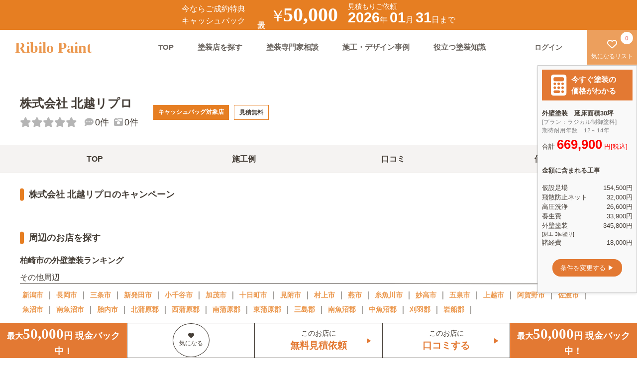

--- FILE ---
content_type: text/html; charset=UTF-8
request_url: https://www.ribilo.com/paint/15/15205/26604/campaign
body_size: 34382
content:
<!DOCTYPE html PUBLIC "-//W3C//DTD XHTML 1.0 Transitional//EN" "http://www.w3.org/TR/xhtml1/DTD/xhtml1-transitional.dtd">
<html xmlns="http://www.w3.org/1999/xhtml" xml:lang="ja" lang="ja">

<head>
    
<!-- Google tag (gtag.js) -->
<script async src="https://www.googletagmanager.com/gtag/js?id=G-T6DW8J1VYT"></script>
<script>
  window.dataLayer = window.dataLayer || [];
  function gtag(){dataLayer.push(arguments);}
  gtag('js', new Date());

  gtag('config', 'G-T6DW8J1VYT');
</script>
    <title>株式会社 北越リプロ 新潟県柏崎市｜リビロペイント</title>
    <meta http-equiv="Content-Type" content="text/html; charset=utf-8" /><link href="/paint/favicon.ico" type="image/x-icon" rel="icon"/><link href="/paint/favicon.ico" type="image/x-icon" rel="shortcut icon"/><meta name="description" content="株式会社 北越リプロのキャンペーン情報：対応エリア［新潟県長岡市、柏崎市、小千谷市、十日町市、見附市、上越市、魚沼市、三島郡、刈羽郡］≪リビロペイント≫は全国の塗装店をご紹介！「口コミ・評価・価格・対応・施工」をチェックして、理想の塗装店を比較・検討出来ます。" /><meta name="keywords" content="外壁塗装,屋根塗装,塗装,塗替え" /><link rel="canonical" href="https://www.ribilo.com/paint/15/15205/26604/campaign" >    <meta charset="UTF-8">
    <meta http-equiv="X-UA-Compatible" content="IE=edge">
    <meta name="viewport" content="width=device-width,initial-scale=1.0,maximum-scale=1.0">
    <meta name="format-detection" content="telephone=no">
    <meta name="google-site-verification" content="zvzeJwXAchWsuZMybqX4_at32vnCwUp2ME9nSy_OQaY" />
    <!--Font Awesome-->
<!--    <script src="https://kit.fontawesome.com/27e3a24184.js" crossorigin="anonymous"></script>-->
	<link rel="stylesheet" href="/paint/css/asset/scss/all.css">
    <link href="/paint/css/asset/scss/style.css?ver1.613" rel="stylesheet" type="text/css">
    <link href="/paint/css/asset/scss/shop/shop.css?ver=1.36" rel="stylesheet" type="text/css">
        <script src="/paint/css/asset/js/vue.js"></script>
        <script src="https://cdnjs.cloudflare.com/ajax/libs/axios/0.18.0/axios.js"></script>
        <meta property="og:title" content="株式会社 北越リプロのキャンペーン">
    <meta property="og:type" content="website">
    <meta property="og:description" content="リビロペイントは、全国の塗装店25,590店舗の口コミ・評判を掲載。さらに、業界初となる匿名塗装WEB見積書システムで、評判の良い塗装店を３ステップ入力のみで見積もりを受け取ることができます。WEB上で簡単に比較・検討することが出来る無料サービスです。">
    <meta property="og:url" content="https://www.ribilo.com/paint/">
    <meta property="og:image" content="https://www.ribilo.com/paint/img/ogpimg001.jpg">
    <meta property="og:site_name" content="外壁塗装・屋根塗装の塗装店を口コミ・価格で比較≪リビロペイント≫">
    <meta property="fb:app_id" content="1841090149449602">
    <meta name="twitter:card" content="summary">
    <meta name="twitter:site" content="@RibiloPaint">
</head>

<body>
    <a class="flex_all_center header_campaign" href="javascript:void(0)" data-micromodal-trigger="js_campaignmodal" rel="nofollow">
    <div class="header_campaign__left_text1">
        <p>今ならご成約特典</p>
        <p>キャッシュバック</p>
    </div>
    <p class="header_campaign__left_text2" style="-ms-writing-mode: tb-rl;writing-mode: vertical-rl;">最大</p>
    <div class="header_campaign__center">
        <span class="text1">￥</span>
        <link href="https://fonts.googleapis.com/css?family=Noto+Serif+JP&display=swap" rel="stylesheet">
        <span class="text2" style="font-family: 'Yeseva One'">50,000</span>
    </div>
    <div class="header_campaign__right">
        <p class="textup">見積もりご依頼</p>
        <span class="text1 pc_only">2026</span><span class="text2 pc_only">年</span>
        <span class="text1">01</span><span class="text2">月</span>
        <span class="text1">31</span><span class="text2">日まで</span>
    </div>
    <span></span>
</a>
<!--spheader-->
<div class="sp-head">
    <div class="sp-head__bar">
        <a href="/paint/">
            <p class="sp-head__bar__logo">Ribilo Paint</p>
        </a>
        <span class="sp-hed-action">
            <!-- <a href="/paint/favorite" class="pc_only"><i class="fa-regular fa-heart "></i>
                <span class="sp-navi__bar--spanflex"><span id="js-favorite-count-footer" class="count-footer-1">
                        0</span>気になる</span></a> -->
                            <a href="/paint/mypage/login" rel="nofollow"><i class="fa-solid fa-circle-user"></i><span class="sp-navi__bar--spanflex">ログイン
                        </span>
                </a>
                    </span>
    </div>
</div>

<header>
    <h1 class="h1_header">株式会社 北越リプロのキャンペーン</h1>
    <nav>
        <!--SPmenu-->
        <!--spheader-->
        <div class="sp-navi">
                        <!--Globalmenu-->
            <!--1-->
            <div class="modal micromodal-slide" id="js-modal__sp-navi" aria-hidden="true">
                <!--2 overray--->
                <div class="modal__overlay" tabindex="-1" data-micromodal-close>
                    <!--3 contents-->
                    <div class="modal__container sp-navi__inner" role="dialog" aria-modal="true" aria-labelledby="js-modal__sp-navi-title">
                        <!--↓ココニ中身をいれる↓-->
                        <div class="sp-head-menu">
                            <p class="sp-head__bar__logo">
                                <i data-micromodal-close aria-label="Close this dialog window" class="fa-solid fa-xmark fa-pull-right modal-close-btn"></i>
                            </p>
                        </div>
                        <!--close button-->
                        <ul class="sp-navi__inner__link">
                            <li><a href="/paint/">TOP<i class="fa-solid fa-angle-right"></i></a></li>
                            <li><a href="/paint/qa">塗装専門家相談<i class="fa-solid fa-angle-right"></i></a></li>
                            <li><a href="/paint/works">施工・デザイン事例<i class="fa-solid fa-angle-right"></i></a></li>
                            <li><a href="/paint/news">役立つ塗装知識<i class="fa-solid fa-angle-right"></i></a></li>
                            <li><a href="/paint/favorite">気になるリスト<i class="fa-solid fa-angle-right"></i></a></li>
                                                        <li><a href="/paint/inquiry" rel="nofollow">お問い合わせ<i class="fa-solid fa-angle-right"></i></a></li>
                                                            <li><a href="/paint/mypage/login" rel="nofollow">ログイン<i class="fa-solid fa-angle-right"></i></a>
                                                        </ul>
                        <!--↑ココニ中身をいれる↑-->
                    </div>
                </div>
            </div>
            <!--追従メニュー-->
            <div class="sp-navi__bar">
                <a href="/paint/"><i class="fa-solid fa-house-chimney"></i>TOP</a>
                <a href="/paint/search-ranking"><i class="fa-solid fa-magnifying-glass"></i>塗装店検索</a>
                <a href="/paint/qa"><i class="fa-solid fa-graduation-cap"></i>専門家相談</a>
                <!--<a href="/paint/news"><i class="fa-solid fa-book"></i>塗装知識</a>-->
                <a href="/paint/works"><i class="fa-solid fa-paint-roller"></i>施工例</a>
                <a href="/paint/favorite"style="position: relative;margin-left: -10px;margin-right: 10px;" rel="nofollow">
                <span id="js-favorite-count-footer2" class="count-footer-1"style="left: initial;right: 3px;">
                        0</span>
                <i class="fa-solid fa-heart "></i>気になる</a>
            </div>
        </div>
        <!--pcmenu-->
        <div class="pc-heder">
            <a href="/paint/">
                <div class="pc-heder__logo">Ribilo Paint</div>
            </a>
            <div class="pc-heder__right">
                <ul class="pc-heder__right__navi">
                    <li><a href="/paint/">TOP</a></li>
                    <li><a href="/paint/search-ranking">塗装店を探す</a></li>
                    <li><a href="/paint/qa">塗装専門家相談</a></li>
                    <li><a href="/paint/works">施工・デザイン事例</a></li>
                    <li><a href="/paint/news">役立つ塗装知識</a></li>
                </ul>
                <div class="pc-heder__right__uibox">
                                            <div class="pc-heder__right__uibox__login">
                            <a href="/paint/mypage/login" rel="nofollow"><b>ログイン</b></a>
                        </div>
                                        <div class="pc-heder__right__uibox__favo">
                        <a href="/paint/favorite" rel="nofollow"><i class="fa-regular fa-heart "></i><span>気になるリスト<span id="js-favorite-count-header">0</span></span>
                        </a>
                    </div>
                </div>
            </div>
        </div>
    </nav>
</header>


<div class="mitumori-contents">
    <div class="modal micromodal-slide" id="js_campaignmodal" aria-hidden="true">
        <!-- 背景のオーバーレイ -->
        <div class="modal__overlay modal_plus" tabindex="-1" data-micromodal-close>
            <div class="privacy_modal">
                <dl class="form-wrap__recommendation__formwrap__privacy" style="min-width: 350px">
                    <h3 class="form-wrap__recommendation__formwrap__privacy__title">キャッシュバックについて</h3>
                    <p class="margin_b_20" style="color: #afafaf;padding: 0 20px;">2026-01-31までのキャンペーンとなります。<br>
                        金額は下記よりご確認下さい。</p>
                    <div style="padding: 0 20px;">
                        <table class="NoCashBox">
                            <tbody>
                                <tr>
                                    <td>税込 51~150万円</td>
                                    <td>5,000円</td>
                                </tr>
                                <tr>
                                    <td>税込 151~200万円</td>
                                    <td>10,000円</td>
                                </tr>
                                <tr>
                                    <td>税込 201~300万円</td>
                                    <td>20,000円</td>
                                </tr>
                                <tr>
                                    <td>税込 301~400万円</td>
                                    <td>30,000円</td>
                                </tr>
                                <tr>
                                    <td>税込 401~500万円</td>
                                    <td>40,000円</td>
                                </tr>
                                <tr>
                                    <td>税込 501万円以上</td>
                                    <td>50,000円</td>
                                </tr>
                            </tbody>
                        </table>
                    </div>
                    <button class="modal-close c-button-primary" aria-label="Close modal" data-micromodal-close>閉じる</button>
                </dl>
            </div>
        </div>
    </div>
</div>    <main>
        <!--shop共通部分-->
<form action="/paint/15/15205/26604/campaign" id="formlist" class="entry-form" method="post" accept-charset="utf-8"><div style="display:none;"><input type="hidden" name="_method" value="POST"/><input type="hidden" name="data[_Token][key]" value="8163c3a59746742b14e489260592c5a7cce55c4cbffca4b24fb70d1f199705d78ca4daa61b80884de61ac463330b88c1bf24652920de89c4d6a2df2671abcdf2" id="Token1183680391" autocomplete="off"/></div><div class="shop-hed  sm-none" id="shop_header">
  <div class="shop-hed__overview">
    <div class="shop-hed__overview--wrap02">
      <!--shopname-->
      <h2 class="shop-hed__overview__shopname">株式会社 北越リプロ</h2>
      <!--shopscore-->
      <div class="shop-hed__overview__score">
        <p class="shop-hed__overview__score__rumous-score">
          <i class="fa-solid fa-star score-star__off"></i><i class="fa-solid fa-star score-star__off"></i><i class="fa-solid fa-star score-star__off"></i><i class="fa-solid fa-star score-star__off"></i><i class="fa-solid fa-star score-star__off"></i>          <span class="shop-hed__overview__score__number"></span>
        </p>
        <p class="shop-hed__overview__score__rumous"><i class="fa-solid fa-comment-dots"></i>0件</p>
        <p class="shop-hed__overview__score__rumous" style="margin-left:10px;"><i class="fa-solid fa-camera-retro"></i>0件</p>
      </div>
    </div>
    <div class="shop-hed__overview--wrap">
      <div class="shop-hed__overview--left">
        <ul class="shop-hed__overview__other" style="display: none;">
          <li><i class="fa-solid fa-camera-retro"></i>0件</li>
          <li><i class="fa-solid fa-comment-dots"></i>0件</li>
        </ul>
        <ul class="shop-hed__overview__tag">
                      <li class="shop-hed__overview__tag__cashback">キャッシュバッグ対象店</li>
                          <li class="shop-hed__overview__tag__quote">見積無料</li>
                              </ul>
      </div>

    </div>
  </div>
</div>

      <label class="fav_label_shop_bottom" for="chk_shop26604">
      <input type="checkbox" id="chk_shop26604" onchange="addFavorite('/paint/update_favorite?id=26604','/paint/update_favorite?id=26604&del=1',this)"  />
      <span class="center-align"><i class="fa-solid fa-heart"></i></span>
    </label>
    <style>
      .fav_label_shop_bottom:hover{
        opacity: 0.8;
      }
    </style>
  <div class="fix-bot-navi sp_only">
  <div class="fix-bot-navi__action-wrap row margin_b_0">
    <div class="col s2">
    </div>
      <div class="col s5 flex_all_center wrap_flex">
        <a href="javascript:void(0)" onclick="disp('/paint/rumors/entry/26604')" rel="nofollow">このお店に<br><span class="bold" style="color:#e37933">口コミする</span></a>
      </div>
    <div class="col s5 flex_all_center wrap_flex"style="border-left:1px solid grey">
        <a href="/paint/favorite?shop_id=26604" class="center-align" rel="nofollow">このお店に<br><span class="bold" style="color:#e37933">無料見積依頼</span></a>
    </div>
    
  </div>
</div>
<div style="display:none;"><input type="hidden" name="data[_Token][fields]" value="957a1ab6b8ecfe1ba6ccb6fa07a92a1806ead3dc%3A" id="TokenFields725910436" autocomplete="off"/><input type="hidden" name="data[_Token][unlocked]" value="" id="TokenUnlocked1724335991" autocomplete="off"/></div></form><!--shop-menu-->
<div class="shop-hed__navi">
  <ul class="shop-hed__navi__list" id="design_menu">
    <li class="">
        <a href="/paint/15/15205/26604">TOP</a>
    </li>
    <li class="">
        <a href="/paint/15/15205/26604/work">施工例
                        <!--/ ここに施工例数表示するstyle追加してください-->
            <style>
                .shop--counter-maru {
                    height: 25px;
                    min-width: 25px;
                    border-radius: 50%;
                    line-height: 20px;
                    text-align: center;
                    background-color: #B5B5B5;
                    color: #fff;
                    display: inline-block;
                    padding: 3px;
                }
            </style>
        </a>
    </li>
    <li class="">
        <a href="/paint/15/15205/26604/rumor">口コミ
                                                </a>
    </li>
    <li class="">
        <a href="/paint/15/15205/26604/price">価格</a>
    </li>
</ul>

</div>
<!--/common-->
<!--店舗コンテンツ-->
<div class="shop-main">
  <div class="shop-main__campaign">
    <h3 class="shop-midashi--h3">株式会社 北越リプロのキャンペーン</h3>
      </div>
  <!--エリア-->
  <!--周辺のお店を探す-->
  <div class="shop-main__no-menbershop__city">
    <h3 class="shop-midashi--h3">周辺のお店を探す</h3>
    <h4 class="shop-main__no-menbershop__city__main-ranking">
      <a href="/paint/15/15205">柏崎市の外壁塗装ランキング</a>
    </h4>
          <p class="shop-main__no-menbershop__city__subtitle">その他周辺</p>
      <ul>                      <li><a href="/paint/15/15100">新潟市</a>｜</li>
                                        <li><a href="/paint/15/15202">長岡市</a>｜</li>
                                        <li><a href="/paint/15/15204">三条市</a>｜</li>
                                                          <li><a href="/paint/15/15206">新発田市</a>｜</li>
                                        <li><a href="/paint/15/15208">小千谷市</a>｜</li>
                                        <li><a href="/paint/15/15209">加茂市</a>｜</li>
                                        <li><a href="/paint/15/15210">十日町市</a>｜</li>
                                        <li><a href="/paint/15/15211">見附市</a>｜</li>
                                        <li><a href="/paint/15/15212">村上市</a>｜</li>
                                        <li><a href="/paint/15/15213">燕市</a>｜</li>
                                        <li><a href="/paint/15/15216">糸魚川市</a>｜</li>
                                        <li><a href="/paint/15/15217">妙高市</a>｜</li>
                                        <li><a href="/paint/15/15218">五泉市</a>｜</li>
                                        <li><a href="/paint/15/15222">上越市</a>｜</li>
                                        <li><a href="/paint/15/15223">阿賀野市</a>｜</li>
                                        <li><a href="/paint/15/15224">佐渡市</a>｜</li>
                                        <li><a href="/paint/15/15225">魚沼市</a>｜</li>
                                        <li><a href="/paint/15/15226">南魚沼市</a>｜</li>
                                        <li><a href="/paint/15/15227">胎内市</a>｜</li>
                                        <li><a href="/paint/15/15300">北蒲原郡</a>｜</li>
                                        <li><a href="/paint/15/15340">西蒲原郡</a>｜</li>
                                        <li><a href="/paint/15/15360">南蒲原郡</a>｜</li>
                                        <li><a href="/paint/15/15380">東蒲原郡</a>｜</li>
                                        <li><a href="/paint/15/15400">三島郡</a>｜</li>
                                        <li><a href="/paint/15/15460">南魚沼郡</a>｜</li>
                                        <li><a href="/paint/15/15480">中魚沼郡</a>｜</li>
                                        <li><a href="/paint/15/15500">刈羽郡</a>｜</li>
                                        <li><a href="/paint/15/15580">岩船郡</a>｜</li>
                        </ul>
      </div>
</div>        <!--footerセットここから-->
                                                                <!--footerセットここまで-->
    </main>
    <!--特定のページだけ出す見積誘導-->
<section>
    
<div class="mitsumori_talk_bak_img" style="">
    <div class="main_box_talk top-review-inner mitsumori_talk_bak_txt flex_all_center wrap_flex">
        <img class="max_img_size_talk" src="/paint/css/asset/img/mitsumori/mitsumoritalk_bak_text.png">
        <div style="width: 100%;">
            <a href="https://www.ribilo.com/paint/mitsumoritalk" class="TalkForm__Box__TopLink" rel="nofollow">スタート</a>
        </div>
    </div>
</div>

<style>
    .main_box_talk {
        padding-top: 100px;
        padding-bottom: 100px;
    }

    .max_img_size_talk {
        max-width: 800px;
        width: 100%;
    }

    .mitsumori_talk_bak_img {
        position: relative;
        background-image: url('/paint/css/asset/img/mitsumori/mitsumoritalk_bak_img.jpg');
        z-index: 0;
        background-size: cover;
        background-position: center center;
    }
    @media screen and (max-width: 999px) {
        .mitsumori_talk_bak_img {
            background-image: url('/paint/css/asset/img/mitsumori/mitsumoritalk_bak_img.jpg');
        }
    }

    .mitsumori_talk_bak_img::before {
        content: "";
        position: absolute;
        top: 0;
        left: 0;
        width: 100%;
        height: 100%;
        background-color: rgba(0, 0, 0, 0.5);
        /* 半透明の黒色レイヤー */
        z-index: 1;
    }

    .mitsumori_talk_bak_txt {
        position: relative;
        z-index: 1;
    }



    /*最後のButton*/
    .TalkForm__Box__TopLink {
        display: block;
        margin: 30px auto 0;
        background-color: #E67E22;
        color: white;
        padding: 10px;
        border-radius: 30px;
        font-size: 20px;
        text-align: center;
        width: 100%;
        max-width: 300px;
    }
</style></section>

<!--閲覧履歴-->
            <div class="footer-history-wrap-contents">
            <div class="footer-history-wrap">
                <h3 class="midashi--h3">閲覧履歴</h3>
                <div class="footer-history-wrap-inner">
                                                                                                                        <a href="/paint/15/15205/26604" target="_blank">
                                <div class="footer-history-wrap__bgimage" style="background-image:url(/paint/img/shop_upload/26604/shop_img.JPG);"></div>
                                <div class="footer-history-wrap__shopname">株式会社 北越リプロ</div>
                            </a>
                                                            </div>
            </div>
        </div>
    <!---->
<!--Footer-->
<footer>
            <div class="side_banner pc_only">
    <div class="row padding_10 flex_all_center wrap_flex" style="background-color: #e37933;">
        <div class="col s3 text-while"><i class="fa-solid fa-calculator" style="font-size:3.3rem !important"></i></div>
        <div class="col s9 bold text-while font_r_12">今すぐ塗装の<br>価格がわかる</div>
    </div>
    <p class="bold">外壁塗装　延床面積30坪</p>
    <p class="font_r_09" style="color:#7e7e7f">[プラン：ラジカル制御塗料]<br>期待耐用年数　12～14年</p>
    <p><span>合計 </span><span class="font_r_20 bold side_price" data-target="669900" style="color: red;">669,900</span> <span style="color: red;">円[税込]</span></p>
    <p class="bold margin_b_20 margin_t_30">金額に含まれる工事</p>
    <div class="side_container">
        <div class="side_item">仮設足場</div>
        <div class="side_price"><span class="side_price2" data-target="154500">154,500</span>円</div>
    </div>
    <div class="side_container">
        <div class="side_item">飛散防止ネット</div>
        <div class="side_price"><span class="side_price2" data-target="32000">32,000</span>円</div>
    </div>
    <div class="side_container">
        <div class="side_item">高圧洗浄</div>
        <div class="side_price"><span class="side_price2" data-target="26600">26,600</span>円</div>
    </div>
    <div class="side_container">
        <div class="side_item">養生費</div>
        <div class="side_price"><span class="side_price2" data-target="33900">33,900</span>円</div>
    </div>
    <div class="side_container">
        <div class="side_item">外壁塗装<br><span class="font_r_08">[材工 3回塗り]</span></div>
        <div class="side_price"><span class="side_price2" data-target="345800">345,800</span>円</div>
    </div>
    <div class="side_container">
        <div class="side_item">諸経費</div>
        <div class="side_price"><span class="side_price2" data-target="18000">18,000</span>円</div>
    </div>
    <div class="center-align margin_t_30 margin_b_30">
        <a href="https://www.ribilo.com/paint/mitsumoridb/startpage" class="padding_t_10 padding_b_10 padding_r_20 padding_l_20 border_r_20 text-while" style="display:inline-block;background-color: #e37933;">条件を変更する ▶</a>
    </div>
</div>
<style>
    .text-while {
        color: white;
    }

    .side_banner {
        position: fixed;
        top: 50%;
        right: 0;
        width: 250px;
        transform: translateY(-50%);
        background-color: #f9f9f9;
        padding: 10px;
        border: 1px solid #ccc;
        box-shadow: 0 2px 5px rgba(0, 0, 0, 0.1);
        font-family: Arial, sans-serif;
        zoom: 0.8;
        z-index: 5;
    }

    .side_container {
        display: flex;
        justify-content: space-between;
        width: 100%;
    }

    .side_item {
        text-align: left;
    }

    .side_price {
        text-align: right;
    }
</style>

<script type="text/javascript">
window.addEventListener('DOMContentLoaded', (event) => {
    let elements = document.querySelectorAll("span.side_price");
    let elements2 = document.querySelectorAll(".side_price2");

    let countUp = function(element, target, duration) {
        let start = 0;
        let end = parseInt(target);
        let step = end / (duration / 10);
        let current = start;

        let counter = setInterval(function() {
            current += step;
            element.textContent = Math.round(current).toLocaleString();

            if(current >= end) {
                element.textContent = end.toLocaleString();
                clearInterval(counter);
            }
        }, 10);
    };

    Array.from(elements).forEach(function(element, index) {
        let target = element.getAttribute("data-target");
        console.log("Processing element: ", element, " with target: ", target); // Check each element
        setTimeout(function() {
            countUp(element, target, 2000);
        }, index * 2000);
    });

    Array.from(elements2).forEach(function(element) {
        let target = element.getAttribute("data-target");
        console.log("Processing element2: ", element, " with target: ", target); // Check each element
        countUp(element, target, 1500);
    });
});
</script>

<script>
  // 電卓マークのボタンを取得
  const calculatorButton = document.createElement("button");
  calculatorButton.innerHTML = '<i class="fa-solid fa-calculator" style="font-size:2.3rem !important"></i>';
  calculatorButton.style.position = "fixed";
  calculatorButton.style.top = "50%";
  calculatorButton.style.right = "0";
  calculatorButton.style.transform = "translate(0px, -50%)"; // 修正: translateを使用して移動
  calculatorButton.style.backgroundColor = "#e37933";
  calculatorButton.style.padding = "10px";
  calculatorButton.style.borderRadius = "50%";
  calculatorButton.style.color = "#fff";
  calculatorButton.style.border = "none";
  calculatorButton.style.boxShadow = "0 2px 5px rgba(0, 0, 0, 0.1)";
  calculatorButton.style.zIndex = "10";
  calculatorButton.style.display = "none"; // 初期状態では非表示
  calculatorButton.style.transition = "transform 2.3s ease-in-out"; // アニメーションの設定

  // side_bannerを取得
  const sideBanner = document.querySelector(".side_banner");

  // 画面サイズが800〜1400pxの範囲内でスクロールした際の処理
  function handleScroll() {
    if (window.innerWidth >= 800 && window.innerWidth <= 1500) {
      if (window.scrollY > 100) {
        sideBanner.style.transform = "translate(100%, -50%)";
        calculatorButton.style.display = "block";
        calculatorButton.style.transform = "translate(-0%, -50%)"; // アニメーションで画面内に移動
      } else {
        sideBanner.style.transform = "translate(0px, -50%)";
        calculatorButton.style.transform = "translate(0px, -50%)"; // アニメーションで画面外に移動
        calculatorButton.style.display = "none";
      }
    } else {
      sideBanner.style.transform = "translate(0px, -50%)";
      calculatorButton.style.transform = "translate(0px, -50%)"; // アニメーションで画面外に移動
      calculatorButton.style.display = "none";
    }
  }

  // スクロールイベントを監視
  window.addEventListener("scroll", handleScroll);

  // 電卓マークのボタンがクリックされた際の処理
  calculatorButton.addEventListener("click", () => {
    sideBanner.style.transform = "translate(0px, -50%)";
    calculatorButton.style.transform = "translate(0px, -50%)"; // アニメーションで画面外に移動
    calculatorButton.style.display = "none";
  });

  // 電卓マークのボタンをbodyに追加
  document.body.appendChild(calculatorButton);
</script>                                            <div class="footer__fixid__new pc_only" style="border:1px 1px 1px 0 solid grey;">
                    <div class="side_bannor" style="flex:1;text-align: center;color:white;">
                        <span class="font_r_10 bold">最大</span><span class="font_r_18 bold" style="font-family: 'Yeseva One'">50,000</span><span class="font_r_11 bold">円 現金バック中！</span>
                    </div>
                    <div class="arrow_right" style="flex:1;background-color: white;text-align: center;border: 1px solid;">
                        <div class="padding_t_10 padding_b_10">
                            <span class="font_r_09">　<br><span class="font_r_12">　</span></span>
                        </div>
                    </div>
                    <div class="arrow_right" style="flex:1;background-color: white;text-align: center;border-top: 1px solid;border-bottom: 1px solid;">
                        <span class="arrow_icon font_r_08" style="color:#e37933">▶</span>
                        <a id="js-mitsumori-link2" href="/paint/favorite?shop_id=26604" rel="noopener noreferrer nofollow" class="text-center flex_all_center padding_t_10 padding_b_10" style="width: 100%;height: 100%;">
                            <span class="center-align font_r_09">このお店に<br><span class="bold font_r_12" style="color:#e37933">無料見積依頼</span></span>
                        </a>
                    </div>
                    <div class="arrow_right" style="flex:1;background-color: white;text-align: center;border: 1px solid;">
                        <span class="arrow_icon font_r_08" style="color:#e37933">▶</span>
                        <a href="javascript:void(0)" onclick="disp('/paint/rumors/entry/26604')" target="_blank" rel="noopener noreferrer nofollow" class="text-center flex_all_center padding_t_10 padding_b_10" style="width: 100%;height: 100%;">
                            <span class="center-align font_r_09">このお店に<br><span class="bold font_r_12" style="color:#e37933">口コミする</span></span>
                        </a>
                    </div>
                    <div class="side_bannor" style="flex:1;text-align: center;color:white">
                        <span class="font_r_10 bold">最大</span><span class="font_r_18 bold" style="font-family: 'Yeseva One'">50,000</span><span class="font_r_11 bold">円 現金バック中！</span>
                    </div>
                </div>
                <style>
                    @media screen and (min-width: 1000px) {
                        .fav_label_shop_bottom {
                            left: calc(30%) !important;
                            bottom: 2px;
                        }

                        .fav_label_shop_bottom .center-align {
                            padding: 18px 10px;
                            font-size: 12px;
                            border-radius: 50%;
                            width: 74px;
                            height: auto;
                        }
                    }
                </style>
                                                                            
    <!--footer.link-->
    <ul class="footer-link padding_t_30_sp">
        <li><a href="/paint/">TOP</a></li>
        <li><a href="/paint/qa">塗装専門家相談</a></li>
        <li><a href="/paint/works">施工・デザイン事例</a></li>
        <li><a href="/paint/news">役立つ塗装知識</a></li>
                    <li><a href="/paint/mypage/login" rel="nofollow">ログイン</a></li>
                <li><a href="/paint/inquiry">お問い合わせ</a></li>
        <li><a href="/paint/shopguidance" rel="nofollow">出店/掲載のご案内</a></li>
        <li><a href="/paint/shopentry" rel="nofollow">店舗会員申請</a></li>
        <li><a href="/paint/inquiry?type=6">広告について</a></li>
        <li><a href="/paint/agreement">利用規約</a></li>
        <li><a href="/paint/privacy">プライバシー・ポリシー</a></li>
        <li><a href="/paint/about/ribilopaint">リビロペイントとは</a></li>
        <li><a href="/paint/shopmanage" rel="nofollow">店舗ログイン</a></li>
    </ul>
    <small>Copyright c Ribilo All rights reserved.</small>
    <!--Fontawsome-->
<!--    <script src="https://kit.fontawesome.com/27e3a24184.js" crossorigin="anonymous"></script>-->
	<link rel="stylesheet" href="/paint/css/asset/scss/all.css">
    <!--micromodal-->
    <!--script src="https://cdn.jsdelivr.net/npm/micromodal/dist/micromodal.min.js"></script-->
    <script src="/paint/css/asset/js/micromodal.min.js?v=0.3"></script>
    <!--swiper-->
    <link rel="stylesheet" href="https://cdn.jsdelivr.net/npm/swiper@8/swiper-bundle.min.css" rel="preconnect" />
    <script src="https://cdn.jsdelivr.net/npm/swiper@8/swiper-bundle.min.js"></script>
    <script>
        //Swiper Topのみ使用
    </script>
    <!--common-->
    <script src="/paint/css/asset/js/common.js?v=1.02"></script>
        <script src="/paint/css/asset/js/app.js?v=0.5" defer></script>
</footer></body>

</html>